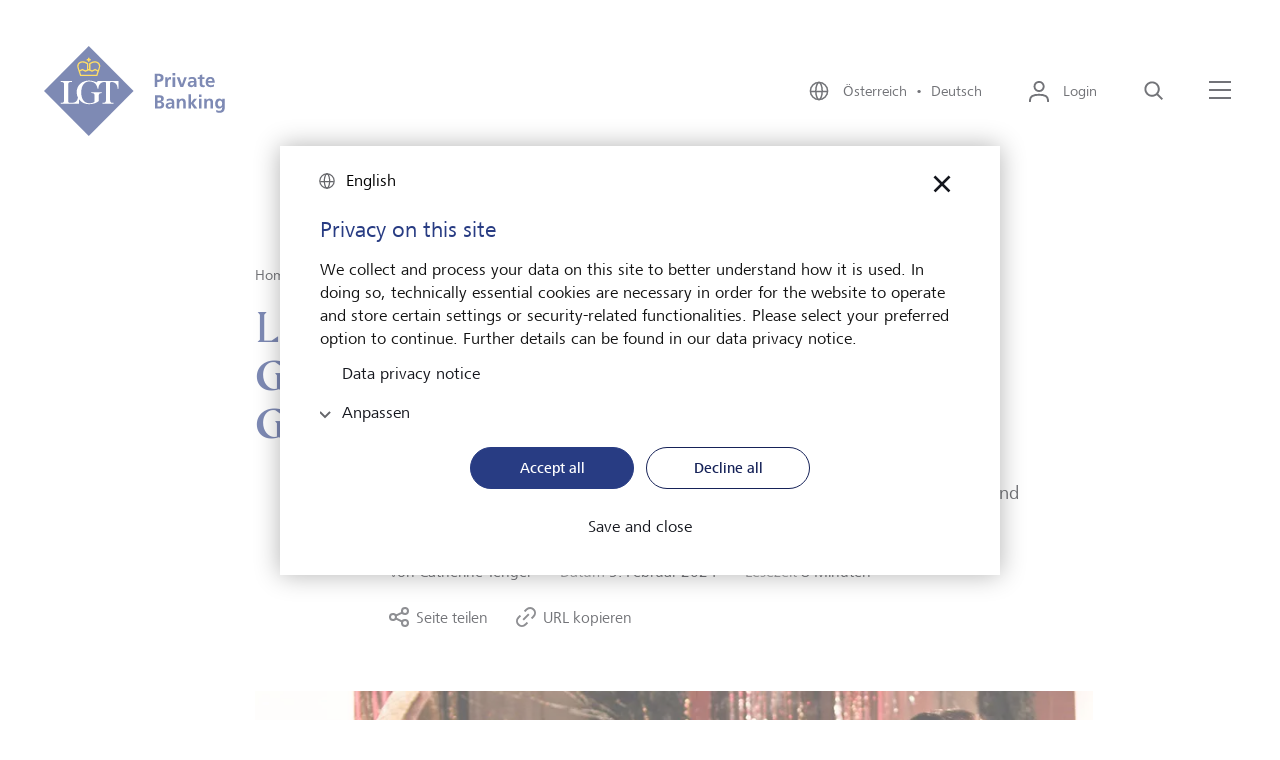

--- FILE ---
content_type: text/html;charset=UTF-8
request_url: https://www.lgt.com/at-de/markteinschaetzungen/insights/lifestyle/geschaeftsessen-die-kunst-des-gastgebens-und-des-gastseins--198968
body_size: 14565
content:

<!DOCTYPE html>
<html class="no-js" lang="de-AT" dir="ltr"     >
<head >
<meta charset="UTF-8">
<title >Geschäftsessen: Die Kunst des Gastgebens - und des Gastseins | LGT</title>
<meta name="description" content="Vom Einladen bis zum Verabschieden: So meistern Sie Geschäftsessen mit Stil und Erfolg." />
<meta name="viewport"
content="width=device-width, initial-scale=1, shrink-to-fit=no, interactive-widget=resizes-content">
<meta property="og:title" content="Geschäftsessen: Die Kunst des Gastgebens - und des Gastseins "/>
<meta property="og:type" content="website"/>
<meta property="og:locale" content="de_AT"/>
<meta property="og:site_name" content="LGT Private Banking"/>
<meta property="og:url" content="https://www.lgt.com/at-de/markteinschaetzungen/insights/lifestyle/geschaeftsessen-die-kunst-des-gastgebens-und-des-gastseins--198968"/>
<meta property="og:description" content="Vom Einladen bis zum Verabschieden: So meistern Sie Geschäftsessen mit Stil und Erfolg."/>
<meta property="og:image" content="https://www.lgt.com/resource/image/198020/landscape_ratio16x9/1088/612/6cfa284f03061125412e960874a2fe6c/9E371DA112C0A85FF1BF5F399FF7E77D/23-381-image-1.webp"/>
<meta property="og:image:type" content="image/jpeg"/>
<meta property="og:image:width" content="1088"/>
<meta property="og:image:height" content="612"/>
<meta name=" twitter:card" content="summary_large_image">
<meta name=" twitter:site" content="@followlgt">
<meta name=" twitter:title" content="Geschäftsessen: Die Kunst des Gastgebens - und des Gastseins ">
<meta name=" twitter:description" content="Vom Einladen bis zum Verabschieden: So meistern Sie Geschäftsessen mit Stil und Erfolg.">
<meta name=" twitter:image" content="https://www.lgt.com/resource/image/198020/landscape_ratio16x9/1088/612/6cfa284f03061125412e960874a2fe6c/9E371DA112C0A85FF1BF5F399FF7E77D/23-381-image-1.webp">
<meta name=" twitter:image:alt" content="Szene aus Baz Luhrmans &quot;The Great Gatsby&quot;: Gatsby führt seine Gäste durch sein Zuhause während einer seiner Feiern">
<meta name="robots" content="index, follow" />
<link rel="canonical" href="https://www.lgt.com/at-de/markteinschaetzungen/insights/lifestyle/geschaeftsessen-die-kunst-des-gastgebens-und-des-gastseins--198968"/>
<link rel="alternate" hreflang="de-at" href="https://www.lgt.com/at-de/markteinschaetzungen/insights/lifestyle/geschaeftsessen-die-kunst-des-gastgebens-und-des-gastseins--198968"/>
<link rel="alternate" hreflang="en-ch" href="https://www.lgt.com/ch-en/market-assessments/insights/lifestyle/business-meals-the-art-of-hosting-and-being-a-guest-198982"/>
<link rel="alternate" hreflang="de-de" href="https://www.lgt.com/de-de/markteinschaetzungen/insights/lifestyle/geschaeftsessen-die-kunst-des-gastgebens-und-des-gastseins--198966"/>
<link rel="alternate" hreflang="en" href="https://www.lgt.com/global-en/market-assessments/insights/lifestyle/business-meals-the-art-of-hosting-and-being-a-guest-198048"/>
<link rel="alternate" hreflang="x-default" href="https://www.lgt.com/global-en/market-assessments/insights/lifestyle/business-meals-the-art-of-hosting-and-being-a-guest-198048"/>
<link rel="alternate" hreflang="zh-hant-hk" href="https://www.lgt.com/hk-tc/insights/insights/lifestyle/business-meals-the-art-of-hosting-and-being-a-guest-200372"/>
<link rel="alternate" hreflang="it-ch" href="https://www.lgt.com/ch-it/market-assessments/insights/lifestyle/business-meals-the-art-of-hosting-and-being-a-guest-200226"/>
<link rel="alternate" hreflang="en-at" href="https://www.lgt.com/at-en/market-assessments/insights/lifestyle/business-meals-the-art-of-hosting-and-being-a-guest-198980"/>
<link rel="alternate" hreflang="en-sg" href="https://www.lgt.com/sg-en/market-assessments/insights/lifestyle/business-meals-the-art-of-hosting-and-being-a-guest-198978"/>
<link rel="alternate" hreflang="en-de" href="https://www.lgt.com/de-en/market-assessments/insights/lifestyle/business-meals-the-art-of-hosting-and-being-a-guest-198970"/>
<link rel="alternate" hreflang="fr-li" href="https://www.lgt.com/li-fr/vue-du-marche-et-insights/insights/mode-de-vie/business-meals-the-art-of-hosting-and-being-a-guest-200282"/>
<link rel="alternate" hreflang="de-li" href="https://www.lgt.com/li-de/markteinschaetzungen/insights/lifestyle/geschaeftsessen-die-kunst-des-gastgebens-und-des-gastseins--198964"/>
<link rel="alternate" hreflang="en-jp" href="https://www.lgt.com/jp-en/market-assessments/insights/lifestyle/business-meals-the-art-of-hosting-and-being-a-guest-198976"/>
<link rel="alternate" hreflang="zh-hans-sg" href="https://www.lgt.com/sg-sc/insights/insights/lifestyle/business-meals-the-art-of-hosting-and-being-a-guest-200302"/>
<link rel="alternate" hreflang="fr-ch" href="https://www.lgt.com/ch-fr/vue-du-marche-et-insights/insights/lifestyle/business-meals-the-art-of-hosting-and-being-a-guest-200258"/>
<link rel="alternate" hreflang="zh-hant-sg" href="https://www.lgt.com/sg-tc/insights/insights/lifestyle/business-meals-the-art-of-hosting-and-being-a-guest-200308"/>
<link rel="alternate" hreflang="en-hk" href="https://www.lgt.com/hk-en/market-assessments/insights/lifestyle/business-meals-the-art-of-hosting-and-being-a-guest-198972"/>
<link rel="alternate" hreflang="en-li" href="https://www.lgt.com/li-en/market-assessments/insights/lifestyle/business-meals-the-art-of-hosting-and-being-a-guest-198974"/>
<link rel="alternate" hreflang="de-ch" href="https://www.lgt.com/ch-de/markteinschaetzungen/insights/lifestyle/geschaeftsessen-die-kunst-des-gastgebens-und-des-gastseins--198962"/>
<link rel="alternate" hreflang="de" href="https://www.lgt.com/global-de/markteinschaetzungen/insights/lifestyle/geschaeftsessen-die-kunst-des-gastgebens-und-des-gastseins--198044"/>
<link rel="alternate" hreflang="ja-jp" href="https://www.lgt.com/jp-jp/market-assessments/insights/lifestyle/business-meals-the-art-of-hosting-and-being-a-guest-200338"/>
<link rel="alternate" hreflang="it-li" href="https://www.lgt.com/li-it/market-assessments/insights/lifestyle/business-meals-the-art-of-hosting-and-being-a-guest-200280"/>
<link rel="alternate" hreflang="zh-hans-hk" href="https://www.lgt.com/hk-sc/insights/insights/lifestyle/business-meals-the-art-of-hosting-and-being-a-guest-200370"/>
<link rel="preconnect" href="https://lgt.containers.piwik.pro">
<link rel="preconnect" href="https://lgt.piwik.pro">
<link rel="preconnect" href="https://snap.licdn.com">
<link rel="preconnect" href="https://connect.facebook.net">
<link rel="apple-touch-icon" sizes="180x180" href="/resource/crblob/5106/125593681436adb70518133989d1d857/apple-touch-icon-png-data.png">
<link rel="icon" type="image/png" sizes="32x32" href="/resource/crblob/5110/07172f9695c3d58c7d21db6afe257077/favicon-32x32-png-data.png">
<link rel="icon" type="image/png" sizes="16x16" href="/resource/crblob/5108/e816d9a7513a4ba4b44adf17d6e729ef/favicon-16x16-png-data.png">
<link rel="icon" type="image/png" sizes="192x192" href="/resource/crblob/5102/c6e562cd6c0afb86457c03d175906df0/android-chrome-192x192-png-data.png">
<link rel="icon" type="image/png" sizes="512x512" href="/resource/crblob/5104/99dc5180b3c5e4fb3a75c62dc52a70f9/android-chrome-512x512-png-data.png">
<link rel="mask-icon" href="/resource/crblob/5116/60f087dc8b2241cd5b30f3b142b70765/safari-pinned-tab-svg-data.svg" color="#2b5797">
<link rel="shortcut icon" href="/resource/crblob/5112/044be30ec53338cb5d114a4e33367820/favicon-ico-data.ico" />
<meta name="msapplication-TileColor" content="#2b5797">
<meta name="msapplication-TileImage" content="/resource/crblob/5114/ed7cb255639b449cfeb1dfaecd7340c2/mstile-150x150-png-data.png">
<meta name="theme-color" content="#2b5797">
<script type="application/ld+json"> [ { "@context": "https://schema.org", "@type": "BreadcrumbList", "itemListElement": [ { "@type": "ListItem", "position": 1, "item": { "@id": "https://www.lgt.com/at-de", "name": "Home" } }, { "@type": "ListItem", "position": 2, "item": { "@id": "https://www.lgt.com/at-de/markteinschaetzungen", "name": "Market View &amp; Insights" } }, { "@type": "ListItem", "position": 3, "item": { "@id": "https://www.lgt.com/at-de/markteinschaetzungen/insights", "name": "Insights" } }, { "@type": "ListItem", "position": 4, "item": { "@id": "https://www.lgt.com/at-de/markteinschaetzungen/insights/lifestyle", "name": "Lifestyle" } }, { "@type": "ListItem", "position": 5, "item": { "@id": "https://www.lgt.com/at-de/markteinschaetzungen/insights/lifestyle/geschaeftsessen-die-kunst-des-gastgebens-und-des-gastseins--198968", "name": "Geschäftsessen: Die Kunst des Gastgebens - und des Gastseins " } } ] } ]</script>
<link rel="preload" href="/resource/crblob/4102/f8633a10f0719d3f29d455986e3bdfff/frutigernextcomregular-woff-data.woff" as="font"
type="font/woff" crossorigin>
<link rel="preload" href="/resource/crblob/4100/4d3e128dc3144f75f0689d35ec6a3b56/frutigernextcommedium-woff-data.woff" as="font"
type="font/woff" crossorigin>
<link rel="preload" href="/resource/crblob/4096/3d5bb3522217ba5015f96afe5c46e056/cambon-demi-woff-data.woff" as="font" type="font/woff"
crossorigin>
<link rel="preload" href="/resource/crblob/4098/c59e6fdabb6a24a30068184bd2924090/cambon-regular-woff-data.woff" as="font"
type="font/woff" crossorigin>
<link rel="stylesheet" href="/resource/themes/lgt/css/lgt-222-12.css" ><link rel="stylesheet" href="/resource/themes/lgt/css/index.min-220-56.css" ></head><body data-js-lgt-parallax>
<script type="text/javascript" nonce="piwik">(function(window, document, dataLayerName, id) { window[dataLayerName]=window[dataLayerName]||[],window[dataLayerName].push({start:(new Date).getTime(),event:"stg.start"});var scripts=document.getElementsByTagName('script')[0],tags=document.createElement('script'); function stgCreateCookie(a,b,c){var d="";if(c){var e=new Date;e.setTime(e.getTime()+24*c*60*60*1e3),d="; expires="+e.toUTCString()}document.cookie=a+"="+b+d+"; path=/"} var isStgDebug=(window.location.href.match("stg_debug")||document.cookie.match("stg_debug"))&&!window.location.href.match("stg_disable_debug");stgCreateCookie("stg_debug",isStgDebug?1:"",isStgDebug?14:-1); var qP=[];dataLayerName!=="dataLayer"&&qP.push("data_layer_name="+dataLayerName),isStgDebug&&qP.push("stg_debug");var qPString=qP.length>0?("?"+qP.join("&")):""; tags.async=!0,tags.src="https://lgt.containers.piwik.pro/"+id+".js"+qPString,scripts.parentNode.insertBefore(tags,scripts); !function(a,n,i){a[n]=a[n]||{};for(var c=0;c<i.length;c++)!function(i){a[n][i]=a[n][i]||{},a[n][i].api=a[n][i].api||function(){var a=[].slice.call(arguments,0);"string"==typeof a[0]&&window[dataLayerName].push({event:n+"."+i+":"+a[0],parameters:[].slice.call(arguments,1)})}}(i[c])}(window,"ppms",["tm","cm"]); })(window, document, 'dataLayer', '27136e43-c45d-47f7-95db-e9cd18ede8fc');</script>
<div data-js-translations="{
&quot;cookieBannerCollapse&quot;: &quot;Anpassen&quot;
}"></div>
<!-- Page: Navigation = 77164, Content = 198968} -->
<header class="lgt-header" data-js-header>
<div class="lgt-container lgt-container--overflow lgt-header__container">
<div class="lgt-header__logo-wrapper">
<a class="lgt-header__logo-link" href="/at-de" title='Link zur Startseite'>
<span class="lgt-logo lgt-header__logo-small">
<img class="lgt-logo__img" src="/resource/crblob/22142/4c7f7eb394a8e818307a0bf25eb4f763/logo-svg-data.svg" loading="lazy" alt="LGT Private Banking" >
</span>
<span class="lgt-logo lgt-header__logo-sticky">
<img class="lgt-logo__img" src="/resource/crblob/22142/4c7f7eb394a8e818307a0bf25eb4f763/logo-svg-data.svg" loading="lazy" alt="LGT Private Banking" >
</span>
<span class="lgt-logo lgt-logo--large lgt-header__logo-large">
<img class="lgt-logo__img" src="/resource/crblob/22138/967f29cc8ee0103846677559c7334cd4/logo-private-banking-svg-data.svg" loading="lazy" alt="LGT Private Banking" >
</span>
</a>
</div>
<div class="lgt-header__navbar">
<button class="lgt-btn lgt-btn--link lgt-header__navbar-item lgt-header__navbar-item--language" data-js-flyout aria-controls="locale-switch" aria-expanded="false">
<svg class="lgt-icon lgt-btn__icon"
role="img"
focusable="false"
aria-hidden="true"
width="24"
height="24"
>
<use href="/resource/crblob/4082/b05771edb79fa8c3f1bd497c814e8023/icon-sprite-svg-data.svg#icon-globe"/>
</svg>
<span class="lgt-btn__label">
Österreich&nbsp;&nbsp;&bull;&nbsp;&nbsp;Deutsch
</span>
</button>
<div class="lgt-flyout lgt-flyout--locale-switch" id="locale-switch" aria-hidden="true">
<div class="lgt-flyout__content">
<button
class="lgt-btn lgt-btn--link lgt-flyout__close"
type="button"
data-js-flyout-closer="" aria-controls="locale-switch">
<svg class="lgt-icon lgt-btn__icon"
role="img"
focusable="false"
aria-hidden="true"
width="40"
height="40"
>
<use href="/resource/crblob/4082/b05771edb79fa8c3f1bd497c814e8023/icon-sprite-svg-data.svg#icon-modal-close"/>
</svg>
<span class="lgt-btn__label" data-type="sr-only">schließen</span>
</button>
<span class="lgt-logo">
<img class="lgt-logo__img" src="/resource/crblob/22142/4c7f7eb394a8e818307a0bf25eb4f763/logo-svg-data.svg" loading="lazy" alt="LGT Private Banking" >
</span>
<div class="lgt-locale-switch" data-js-locale-switch='{"url": "/service/localeSwitch/77226/198968/data.json", "languageCode": "de", "locationCode": "AT"}'>
<h2 class="lgt-locale-switch__title">
<strong class="lgt-locale-switch__title-block">Ändern Sie hier Ihre Sprache und den LGT Standort.</strong>
</h2>
<div class="lgt-dropdown lgt-locale-switch__dropdown">
<label class="lgt-dropdown__label" for="language-select">Sprache</label>
<select class="lgt-form-control" id="language-select" data-placeholder="Sprache wählen" data-js-lgt-dropdown>
<optgroup id="language-select-matches" label="Sprachen zum gewählten Standort">
</optgroup>
<optgroup id="language-select-unmatches" label="Weitere Sprachen">
</optgroup>
</select>
</div>
<div class="lgt-dropdown lgt-locale-switch__dropdown">
<label class="lgt-dropdown__label" for="location-select">LGT Standort</label>
<select class="lgt-form-control" id="location-select" data-placeholder="Standort wählen" data-js-lgt-dropdown='{"sort": true}'>
<optgroup id="location-select-matches" label="Standorte zur gewählten Sprache">
</optgroup>
<optgroup id="location-select-unmatches" label="weitere Standorte">
</optgroup>
</select>
</div>
<div class="lgt-locale-switch__cta">
<button
class="lgt-btn lgt-btn--primary lgt-btn--apply"
data-js-locale-switch-submit="">
<svg class="lgt-icon lgt-btn__icon"
role="img"
focusable="false"
aria-hidden="true"
width="24"
height="24"
>
<use href="/resource/crblob/4082/b05771edb79fa8c3f1bd497c814e8023/icon-sprite-svg-data.svg#icon-check"/>
</svg>
<span class="lgt-btn__label">Auswählen</span>
</button>
</div>
</div>
</div>
</div>
<div class="lgt-flyout__overlay"></div>
<button
class="lgt-btn lgt-btn--link lgt-header__navbar-item lgt-header__navbar-item--login"
data-js-flyout="" aria-controls="login-layer" aria-expanded="false">
<svg class="lgt-icon lgt-btn__icon"
role="img"
focusable="false"
aria-hidden="true"
width="24"
height="24"
>
<use href="/resource/crblob/4082/b05771edb79fa8c3f1bd497c814e8023/icon-sprite-svg-data.svg#icon-login"/>
</svg>
<span class="lgt-btn__label">Login</span>
</button>
<div class="lgt-flyout lgt-flyout--login-layer" id="login-layer" aria-hidden="true">
<div class="lgt-flyout__content">
<button
class="lgt-btn lgt-btn--link lgt-flyout__close"
type="button"
data-js-flyout-closer="" aria-controls="login-layer">
<svg class="lgt-icon lgt-btn__icon"
role="img"
focusable="false"
aria-hidden="true"
width="40"
height="40"
>
<use href="/resource/crblob/4082/b05771edb79fa8c3f1bd497c814e8023/icon-sprite-svg-data.svg#icon-modal-close"/>
</svg>
<span class="lgt-btn__label" data-type="sr-only">schließen</span>
</button>
<span class="lgt-logo">
<img class="lgt-logo__img" src="/resource/crblob/22142/4c7f7eb394a8e818307a0bf25eb4f763/logo-svg-data.svg" loading="lazy" alt="LGT Private Banking" >
</span>
<div class="lgt-login-layer">
<div class="lgt-login-layer__item">
<span class="lgt-login-layer__label">Die digitale Plattform für Privatkunden</span>
<a href="https://smartbanking.lgt.com/check-login/"
class="lgt-link lgt-login-layer__link"
>
<span class="lgt-link__label">Login LGT SmartBanking</span>
<svg class="lgt-icon lgt-link__icon"
role="img"
focusable="false"
aria-hidden="true"
width="24"
height="24"
>
<use href="/resource/crblob/4082/b05771edb79fa8c3f1bd497c814e8023/icon-sprite-svg-data.svg#icon-extern"/>
</svg>
</a>
</div>
<div class="lgt-login-layer__item">
<span class="lgt-login-layer__label">Die digitale Plattform für unabhängige Finanzintermediäre</span>
<a href="https://smartbanking-pro.lgt.com/check-login/"
class="lgt-link lgt-login-layer__link"
>
<span class="lgt-link__label">Login LGT SmartBanking Pro</span>
<svg class="lgt-icon lgt-link__icon"
role="img"
focusable="false"
aria-hidden="true"
width="24"
height="24"
>
<use href="/resource/crblob/4082/b05771edb79fa8c3f1bd497c814e8023/icon-sprite-svg-data.svg#icon-extern"/>
</svg>
</a>
</div>
<div class="lgt-login-layer__item">
<span class="lgt-login-layer__label">Antworten auf häufig gestellte Fragen (FAQ)</span>
<a href="https://www.lgt.com/sb-de"
class="lgt-link lgt-login-layer__link"
>
<span class="lgt-link__label">LGT SmartBanking Hilfe</span>
<svg class="lgt-icon lgt-link__icon"
role="img"
focusable="false"
aria-hidden="true"
width="24"
height="24"
>
<use href="/resource/crblob/4082/b05771edb79fa8c3f1bd497c814e8023/icon-sprite-svg-data.svg#icon-extern"/>
</svg>
</a>
</div>
<div class="lgt-login-layer__item">
<span class="lgt-login-layer__label">Antworten auf häufig gestellte Fragen (FAQ)</span>
<a href="https://www.lgt.com/sbpro-en"
class="lgt-link lgt-login-layer__link"
>
<span class="lgt-link__label">LGT SmartBanking Pro Hilfe</span>
<svg class="lgt-icon lgt-link__icon"
role="img"
focusable="false"
aria-hidden="true"
width="24"
height="24"
>
<use href="/resource/crblob/4082/b05771edb79fa8c3f1bd497c814e8023/icon-sprite-svg-data.svg#icon-extern"/>
</svg>
</a>
</div>
</div>
</div>
</div>
<div class="lgt-flyout__overlay"></div>
<button
class="lgt-btn lgt-btn--link lgt-header__navbar-item"
data-js-header-search="" aria-controls="search-layer" aria-expanded="false">
<svg class="lgt-icon lgt-btn__icon"
role="img"
focusable="false"
aria-hidden="true"
width="24"
height="24"
>
<use href="/resource/crblob/4082/b05771edb79fa8c3f1bd497c814e8023/icon-sprite-svg-data.svg#icon-search"/>
</svg>
<span class="lgt-btn__label" data-type="sr-only">Suche</span>
</button>
<div class="lgt-flyout lgt-flyout--vertical" id="search-layer" aria-hidden="true">
<div class="lgt-flyout__inner">
<div class="lgt-flyout__content">
<button
class="lgt-btn lgt-btn--link lgt-flyout__close"
type="button"
data-js-flyout-closer="" aria-controls="search-layer">
<svg class="lgt-icon lgt-btn__icon"
role="img"
focusable="false"
aria-hidden="true"
width="40"
height="40"
>
<use href="/resource/crblob/4082/b05771edb79fa8c3f1bd497c814e8023/icon-sprite-svg-data.svg#icon-modal-close"/>
</svg>
<span class="lgt-btn__label" data-type="sr-only">schließen</span>
</button>
<div class="lgt-search-layer">
<div class="lgt-row">
<div class="lgt-search-layer__col">
<form action="/service/search/at-de/114714" method="get">
<div class="lgt-form-group lgt-search-layer__form-group">
<input class="lgt-form-control lgt-search-layer__input" type="search" name="query"
placeholder="Wonach suchen Sie?"
id="header-search-q"
data-js-search-layer-input="" data-js-search-layer-autosuggest="/service/searchsuggest/at-de/114714?rootNavigationId=77226" data-js-suggest-length="5"
/>
<label class="lgt-form-label lgt-rte lgt-search-layer__label" for="header-search-q" data-type="sr-only">Wonach suchen Sie?</label>
<button
class="lgt-btn lgt-search-layer__btn-search"
type="submit"
>
<svg class="lgt-icon lgt-btn__icon"
role="img"
focusable="false"
aria-hidden="true"
width="24"
height="24"
>
<use href="/resource/crblob/4082/b05771edb79fa8c3f1bd497c814e8023/icon-sprite-svg-data.svg#icon-enter"/>
</svg>
<span class="lgt-btn__label" data-type="sr-only">Jetzt suchen</span>
</button>
<button
class="lgt-btn lgt-search-layer__btn-delete"
type="button"
data-js-search-layer-delete="" aria-hidden="true">
<svg class="lgt-icon lgt-btn__icon"
role="img"
focusable="false"
aria-hidden="true"
width="24"
height="24"
>
<use href="/resource/crblob/4082/b05771edb79fa8c3f1bd497c814e8023/icon-sprite-svg-data.svg#icon-close"/>
</svg>
<span class="lgt-btn__label" data-type="sr-only">Löschen</span>
</button>
<svg class="lgt-icon lgt-search-layer__lens lgt-icon"
role="img"
focusable="false"
aria-hidden="true"
width="24"
height="24"
>
<use href="/resource/crblob/4082/b05771edb79fa8c3f1bd497c814e8023/icon-sprite-svg-data.svg#icon-search"/>
</svg>
</div>
</form>
</div>
</div>
</div>
</div>
</div>
</div>
<button class="lgt-btn lgt-btn--link lgt-header__navbar-item lgt-header__navbar-menu-icon" data-js-flyout aria-controls="main-navigation" aria-expanded="false" >
<svg class="lgt-icon lgt-btn__icon" xmlns="http://www.w3.org/2000/svg" width="25px" height="24px" viewBox="0 0 25 24">
<rect class="lgt-icon-menu-left" width="22" height="2" y="2" x="1" fill="currentColor"></rect>
<rect width="22" height="2" x="1" y="10" fill="currentColor"></rect>
<rect class="lgt-icon-menu-right" width="22" height="2" x="1" y="18" fill="currentColor"></rect>
</svg>
<span class="lgt-btn__label" data-type="sr-only">Menü</span>
</button>
<div class="lgt-flyout" id="main-navigation" aria-hidden="true">
<div class="lgt-flyout__content">
<button
class="lgt-btn lgt-btn--link lgt-flyout__close"
type="button"
data-js-flyout-closer="" aria-controls="main-navigation">
<svg class="lgt-icon lgt-btn__icon"
role="img"
focusable="false"
aria-hidden="true"
width="40"
height="40"
>
<use href="/resource/crblob/4082/b05771edb79fa8c3f1bd497c814e8023/icon-sprite-svg-data.svg#icon-modal-close"/>
</svg>
<span class="lgt-btn__label" data-type="sr-only">schließen</span>
</button>
<span class="lgt-logo">
<img class="lgt-logo__img" src="/resource/crblob/22142/4c7f7eb394a8e818307a0bf25eb4f763/logo-svg-data.svg" loading="lazy" alt="LGT Private Banking" >
</span>
<div class="lgt-navigation" data-js-navigation>
<div class="lgt-navigation__left-column">
<ul class="lgt-navigation__list">
<li class="lgt-navigation__list-item">
<a href="/at-de"
class="lgt-link lgt-navigation__nav-toggle"
>
<span class="lgt-link__label">Home</span>
</a>
</li>
<li class="lgt-navigation__list-item">
<button
class="lgt-btn lgt-navigation__nav-toggle"
data-js-navigation-animate="" data-js-navigation-toggle="" aria-controls="navigation-1" aria-expanded="false">
<span class="lgt-btn__label">Über LGT</span>
<svg class="lgt-icon lgt-btn__icon"
role="img"
focusable="false"
aria-hidden="true"
width="24"
height="24"
>
<use href="/resource/crblob/4082/b05771edb79fa8c3f1bd497c814e8023/icon-sprite-svg-data.svg#icon-chevron-right"/>
</svg>
</button>
<div class="lgt-navigation__right-column" data-js-navigation-target id="navigation-1">
<button
class="lgt-btn lgt-navigation__back-btn"
data-js-navigation-back="">
<svg class="lgt-icon lgt-btn__icon"
role="img"
focusable="false"
aria-hidden="true"
width="24"
height="24"
>
<use href="/resource/crblob/4082/b05771edb79fa8c3f1bd497c814e8023/icon-sprite-svg-data.svg#icon-arrow-left"/>
</svg>
<span class="lgt-btn__label" data-type="sr-only">back</span>
</button>
<strong class="lgt-navigation__title">Über LGT</strong>
<ul>
<li class="lgt-navigation__list-item">
<a href="/at-de/ueber-lgt"
class="lgt-link lgt-navigation__nav-link"
>
<span class="lgt-link__label">Überblick</span>
</a>
</li>
<li class="lgt-navigation__list-item">
<a href="/at-de/ueber-lgt/lgt-in-oesterreich"
class="lgt-link lgt-navigation__nav-link"
>
<span class="lgt-link__label">LGT in Österreich</span>
</a>
</li>
<li class="lgt-navigation__list-item">
<a href="/at-de/ueber-lgt/unser-eigentuemer"
class="lgt-link lgt-navigation__nav-link"
>
<span class="lgt-link__label">Unser Eigentümer</span>
</a>
</li>
<li class="lgt-navigation__list-item">
<a href="/at-de/ueber-lgt/unser-unternehmen"
class="lgt-link lgt-navigation__nav-link"
>
<span class="lgt-link__label">Unser Unternehmen</span>
</a>
</li>
<li class="lgt-navigation__list-item">
<a href="/at-de/ueber-lgt/nachhaltigkeit"
class="lgt-link lgt-navigation__nav-link"
>
<span class="lgt-link__label">Nachhaltigkeit</span>
</a>
</li>
<li class="lgt-navigation__list-item">
<a href="/at-de/ueber-lgt/unser-engagement"
class="lgt-link lgt-navigation__nav-link"
>
<span class="lgt-link__label">Unser Engagement</span>
</a>
</li>
<li class="lgt-navigation__list-item">
<a href="/at-de/ueber-lgt/medien"
class="lgt-link lgt-navigation__nav-link"
>
<span class="lgt-link__label">Medien</span>
</a>
</li>
<li class="lgt-navigation__list-item">
<a href="/at-de/ueber-lgt/lgt-news"
class="lgt-link lgt-navigation__nav-link"
>
<span class="lgt-link__label">LGT News</span>
</a>
</li>
<li class="lgt-navigation__list-item">
<a href="/at-de/ueber-lgt/lgt-weltweit"
class="lgt-link lgt-navigation__nav-link"
>
<span class="lgt-link__label">LGT weltweit</span>
</a>
</li>
</ul>
</div>
</li>
<li class="lgt-navigation__list-item">
<button
class="lgt-btn lgt-navigation__nav-toggle"
data-js-navigation-animate="" data-js-navigation-toggle="" aria-controls="navigation-2" aria-expanded="false">
<span class="lgt-btn__label">Private Banking</span>
<svg class="lgt-icon lgt-btn__icon"
role="img"
focusable="false"
aria-hidden="true"
width="24"
height="24"
>
<use href="/resource/crblob/4082/b05771edb79fa8c3f1bd497c814e8023/icon-sprite-svg-data.svg#icon-chevron-right"/>
</svg>
</button>
<div class="lgt-navigation__right-column" data-js-navigation-target id="navigation-2">
<button
class="lgt-btn lgt-navigation__back-btn"
data-js-navigation-back="">
<svg class="lgt-icon lgt-btn__icon"
role="img"
focusable="false"
aria-hidden="true"
width="24"
height="24"
>
<use href="/resource/crblob/4082/b05771edb79fa8c3f1bd497c814e8023/icon-sprite-svg-data.svg#icon-arrow-left"/>
</svg>
<span class="lgt-btn__label" data-type="sr-only">back</span>
</button>
<strong class="lgt-navigation__title">Private Banking</strong>
<ul>
<li class="lgt-navigation__list-item">
<a href="/at-de/private-banking"
class="lgt-link lgt-navigation__nav-link"
>
<span class="lgt-link__label">Überblick</span>
</a>
</li>
<li class="lgt-navigation__list-item">
<a href="/at-de/private-banking/anlageloesungen"
class="lgt-link lgt-navigation__nav-link"
>
<span class="lgt-link__label">Anlagelösungen</span>
</a>
</li>
<li class="lgt-navigation__list-item">
<a href="/at-de/private-banking/uhnwi-services"
class="lgt-link lgt-navigation__nav-link"
>
<span class="lgt-link__label">UHNWI-Services</span>
</a>
</li>
</ul>
</div>
</li>
<li class="lgt-navigation__list-item">
<button
class="lgt-btn lgt-navigation__nav-toggle"
data-js-navigation-animate="" data-js-navigation-toggle="" aria-controls="navigation-3" aria-expanded="false">
<span class="lgt-btn__label">Karriere</span>
<svg class="lgt-icon lgt-btn__icon"
role="img"
focusable="false"
aria-hidden="true"
width="24"
height="24"
>
<use href="/resource/crblob/4082/b05771edb79fa8c3f1bd497c814e8023/icon-sprite-svg-data.svg#icon-chevron-right"/>
</svg>
</button>
<div class="lgt-navigation__right-column" data-js-navigation-target id="navigation-3">
<button
class="lgt-btn lgt-navigation__back-btn"
data-js-navigation-back="">
<svg class="lgt-icon lgt-btn__icon"
role="img"
focusable="false"
aria-hidden="true"
width="24"
height="24"
>
<use href="/resource/crblob/4082/b05771edb79fa8c3f1bd497c814e8023/icon-sprite-svg-data.svg#icon-arrow-left"/>
</svg>
<span class="lgt-btn__label" data-type="sr-only">back</span>
</button>
<strong class="lgt-navigation__title">Karriere</strong>
<ul>
<li class="lgt-navigation__list-item">
<a href="/at-de/karriere"
class="lgt-link lgt-navigation__nav-link"
>
<span class="lgt-link__label">Überblick</span>
</a>
</li>
<li class="lgt-navigation__list-item">
<a href="/at-de/karriere/lgt-arbeitgeber"
class="lgt-link lgt-navigation__nav-link"
>
<span class="lgt-link__label">LGT als Arbeitgeber</span>
</a>
</li>
<li class="lgt-navigation__list-item">
<a href="/at-de/karriere/karrieremoeglichkeiten"
class="lgt-link lgt-navigation__nav-link"
>
<span class="lgt-link__label">Karrieremöglichkeiten</span>
</a>
</li>
<li class="lgt-navigation__list-item">
<a href="/at-de/karriere/jobs"
class="lgt-link lgt-navigation__nav-link"
>
<span class="lgt-link__label">Jobs</span>
</a>
</li>
</ul>
</div>
</li>
<li class="lgt-navigation__list-item">
<button
class="lgt-btn lgt-navigation__nav-toggle"
data-js-navigation-animate="" data-js-navigation-toggle="" aria-controls="navigation-4" aria-expanded="false">
<span class="lgt-btn__label">Market View &amp; Insights</span>
<svg class="lgt-icon lgt-btn__icon"
role="img"
focusable="false"
aria-hidden="true"
width="24"
height="24"
>
<use href="/resource/crblob/4082/b05771edb79fa8c3f1bd497c814e8023/icon-sprite-svg-data.svg#icon-chevron-right"/>
</svg>
</button>
<div class="lgt-navigation__right-column" data-js-navigation-target id="navigation-4">
<button
class="lgt-btn lgt-navigation__back-btn"
data-js-navigation-back="">
<svg class="lgt-icon lgt-btn__icon"
role="img"
focusable="false"
aria-hidden="true"
width="24"
height="24"
>
<use href="/resource/crblob/4082/b05771edb79fa8c3f1bd497c814e8023/icon-sprite-svg-data.svg#icon-arrow-left"/>
</svg>
<span class="lgt-btn__label" data-type="sr-only">back</span>
</button>
<strong class="lgt-navigation__title">Market View &amp; Insights</strong>
<ul>
<li class="lgt-navigation__list-item">
<a href="/at-de/markteinschaetzungen"
class="lgt-link lgt-navigation__nav-link"
>
<span class="lgt-link__label">Überblick</span>
</a>
</li>
<li class="lgt-navigation__list-item">
<a href="/at-de/markteinschaetzungen/market-view"
class="lgt-link lgt-navigation__nav-link"
>
<span class="lgt-link__label">Market View</span>
</a>
</li>
<li class="lgt-navigation__list-item">
<a href="/at-de/markteinschaetzungen/insights"
class="lgt-link lgt-navigation__nav-link"
>
<span class="lgt-link__label">Insights</span>
</a>
</li>
</ul>
</div>
</li>
</ul>
<ul class="lgt-navigation__service-list">
<li class="lgt-navigation__service-list-item">
<a href="/at-de/lgt-smartbanking"
class="lgt-link"
>
<span class="lgt-link__label">LGT SmartBanking</span>
</a>
</li>
<li class="lgt-navigation__service-list-item">
<a href="/at-de/publikationen"
class="lgt-link"
>
<span class="lgt-link__label">Publikationen</span>
</a>
</li>
<li class="lgt-navigation__service-list-item">
<a href="/at-de/karriere/jobs"
class="lgt-link"
>
<span class="lgt-link__label">Jobs</span>
</a>
</li>
<li class="lgt-navigation__service-list-item">
<a href="/at-de/ueber-lgt/medien"
class="lgt-link"
>
<span class="lgt-link__label">Medien</span>
</a>
</li>
<li class="lgt-navigation__service-list-item">
<a href="/at-de/kontaktmoeglichkeiten"
class="lgt-link"
>
<span class="lgt-link__label">Kontakt</span>
</a>
</li>
<li class="lgt-navigation__service-list-item">
<a href="/at-de/ueber-lgt/lgt-weltweit"
class="lgt-link"
>
<span class="lgt-link__label">LGT weltweit</span>
</a>
</li>
<li class="lgt-navigation__service-list-item">
<a href="/at-de/unabhaengige-vermoegensverwalter"
class="lgt-link"
>
<span class="lgt-link__label">Unabhängige Vermögensverwalter</span>
</a>
</li>
</ul>
<button class="lgt-btn lgt-btn--link lgt-navigation__language-switch" data-js-flyout aria-controls="locale-switch" aria-expanded="false">
<svg class="lgt-icon lgt-btn__icon"
role="img"
focusable="false"
aria-hidden="true"
width="24"
height="24"
>
<use href="/resource/crblob/4082/b05771edb79fa8c3f1bd497c814e8023/icon-sprite-svg-data.svg#icon-globe"/>
</svg>
<span class="lgt-btn__label">
Österreich&nbsp;&nbsp;&bull;&nbsp;&nbsp;Deutsch
</span>
</button>
</div>
</div>
</div>
</div>
<div class="lgt-flyout__overlay"></div>
</div>
</div>
</header><div class="lgt-breadcrumb" data-js-lgt-animation='{"type": "fadeIn"}'>
<div class="lgt-container">
<div class="lgt-row">
<nav class="lgt-breadcrumb__nav" aria-label="Breadcrumb-Navigation">
<ol class="lgt-breadcrumb__list"
aria-label="Breadcrumb">
<li class="lgt-breadcrumb__list-item">
<a href="/at-de"
class="lgt-link lgt-breadcrumb__link"
>
<span class="lgt-link__label">Home</span>
</a>
</li>
<li class="lgt-breadcrumb__list-item">
<svg class="lgt-icon lgt-breadcrumb__icon"
role="img"
focusable="false"
aria-hidden="true"
width="18px"
height="24px"
>
<use href="/resource/crblob/4082/b05771edb79fa8c3f1bd497c814e8023/icon-sprite-svg-data.svg#icon-chevron-right"/>
</svg>
<a href="/at-de/markteinschaetzungen"
class="lgt-link lgt-breadcrumb__link"
>
<span class="lgt-link__label">Market View &amp; Insights</span>
</a>
</li>
<li class="lgt-breadcrumb__list-item">
<svg class="lgt-icon lgt-breadcrumb__icon"
role="img"
focusable="false"
aria-hidden="true"
width="18px"
height="24px"
>
<use href="/resource/crblob/4082/b05771edb79fa8c3f1bd497c814e8023/icon-sprite-svg-data.svg#icon-chevron-right"/>
</svg>
<a href="/at-de/markteinschaetzungen/insights"
class="lgt-link lgt-breadcrumb__link"
>
<span class="lgt-link__label">Insights</span>
</a>
</li>
<li class="lgt-breadcrumb__list-item">
<svg class="lgt-icon lgt-breadcrumb__icon"
role="img"
focusable="false"
aria-hidden="true"
width="18px"
height="24px"
>
<use href="/resource/crblob/4082/b05771edb79fa8c3f1bd497c814e8023/icon-sprite-svg-data.svg#icon-chevron-right"/>
</svg>
<a href="/at-de/markteinschaetzungen/insights/lifestyle"
class="lgt-link lgt-breadcrumb__link"
>
<span class="lgt-link__label">Lifestyle</span>
</a>
</li>
</ol>
</nav>
</div>
</div>
</div><dialog class="lgt-popup lgt-theme" data-js-lgt-popup='{"type": "newsletter", "frequency": 0.33, "delay": 50}'>
<div class="lgt-popup__intro">
<strong class="lgt-popup__title">Abonnieren Sie unseren Insights Newsletter</strong>
</div>
<form class="lgt-form lgt-popup__form" action="/at-de/markteinschaetzungen/insights/lifestyle/198968-221972!newsletterPopupSubscription" method="post" data-js-lgt-popup-form>
<div class="lgt-popup__text">
<p>Unsere Insights liefern informative,<span> inspirierende und unterhaltsame</span> Einsichten hinter die Kulissen von Finanz und Wirtschaft, aber auch von Gesellschaft oder Kunst. Mit dem monatlichen Newsletter bleiben Sie stets informiert.</p><p> </p>
</div>
<input type="hidden" name="popupText" value="&lt;p&gt;Unsere Insights liefern informative,&lt;span&gt; inspirierende und unterhaltsame&lt;/span&gt; Einsichten hinter die Kulissen von Finanz und Wirtschaft, aber auch von Gesellschaft oder Kunst. Mit dem monatlichen Newsletter bleiben Sie stets informiert.&lt;/p&gt;&lt;p&gt; &lt;/p&gt;">
<input checked="checked" type="checkbox" name="newsletter" hidden="hidden" value=521328_de_400718>
<div class="lgt-col-16">
<div class="lgt-form-group lgt-form-group--floating-label">
<div class="lgt-dropdown">
<select id="221972_salutation" name="salutation" class="lgt-form-control" data-js-lgt-dropdown='{ "sort": false, "query": false }'>
<option class="lgt-dropdown__placeholder" value="">Anrede *</option>
<option value="f">Frau</option>
<option value="m">Herr</option>
</select>
</div>
<label class="lgt-form-label lgt-rte" for="221972_salutation">Anrede *</label>
</div>
</div>
<div class="lgt-col-16">
<div class="lgt-form-group lgt-form-group--floating-label">
<input class="lgt-form-control" type="text" name="firstname"
placeholder="Vorname *"
id="221972_firstname"
/>
<label class="lgt-form-label lgt-rte" for="221972_firstname">Vorname *</label>
</div>
</div>
<div class="lgt-col-16">
<div class="lgt-form-group lgt-form-group--floating-label">
<input class="lgt-form-control" type="text" name="lastname"
placeholder="Nachname *"
id="221972_lastname"
/>
<label class="lgt-form-label lgt-rte" for="221972_lastname">Nachname *</label>
</div>
</div>
<div class="lgt-col-16">
<div class="lgt-form-group lgt-form-group--floating-label">
<input class="lgt-form-control" type="text" name="email"
placeholder="E-Mail-Adresse *"
id="221972_email"
/>
<label class="lgt-form-label lgt-rte" for="221972_email">E-Mail-Adresse *</label>
</div>
</div>
<div class="lgt-col-16">
<div class="lgt-form-group">
<input class="lgt-form-control lgt-form-control--checkbox" type="checkbox" name="consent" id="221972_consent" value="true" />
<span class="lgt-form-control-indicator"></span>
<label class="lgt-form-label lgt-rte" for="221972_consent">Ich habe die <a href="/at-de/newsletter/einverstaendniserklaerung-76804" target="_blank">Einverständniserklärung</a> gelesen und verstanden.</label>
</div>
</div>
<div class="lgt-col-16 lgt-col-md-8 lgt-break-after-md">
<div class="lgt-form-group lgt-form-group--captcha">
<div class="lgt-form-group__captcha" data-sitekey="FCMMN2TJ9MR5JMBO" data-theme="dark" data-lang="de" data-start="auto" data-js-form-group-captcha></div>
</div>
</div>
<input type="hidden" name="_csrf" value="tydU1MVPBPIeVSS64DAgJf1jPD5stW9rqbH2maHrJci3Wya0hBBmt_N-ZcszbR2P0x0URMoBEV9YhVhGyobG_ZnTR_yDPxfQ">
<button
class="lgt-btn lgt-btn--primary lgt-popup__submit"
type="submit"
name="formSubmit">
<svg class="lgt-icon lgt-btn__icon"
role="img"
focusable="false"
aria-hidden="true"
width="24"
height="24"
>
<use href="/resource/crblob/4082/b05771edb79fa8c3f1bd497c814e8023/icon-sprite-svg-data.svg#icon-arrow-right"/>
</svg>
<span class="lgt-btn__label">Absenden</span>
</button>
</form>
<button
class="lgt-btn lgt-btn--link lgt-popup__close"
type="button"
data-js-lgt-popup-close="">
<svg class="lgt-icon lgt-btn__icon"
role="img"
focusable="false"
aria-hidden="true"
width="40"
height="40"
>
<use href="/resource/crblob/4082/b05771edb79fa8c3f1bd497c814e8023/icon-sprite-svg-data.svg#icon-modal-close"/>
</svg>
<span class="lgt-btn__label" data-type="sr-only">schließen</span>
</button>
</dialog>
<script nonce="dataLayer">
document.addEventListener("newsletterPopupFormOpen", function() {
(function () {
window.dataLayer = window.dataLayer || [];
function pushToDataLayer(data) {
if (typeof data !== 'object' || data === null) {
return;
}
const safeData = JSON.parse(JSON.stringify(data));
window.dataLayer.push(safeData);
}
const formData = {
event: "form_open",
formType: "newsletterPopup",
formTitle: "Geschäftsessen: Die Kunst des Gastgebens - und des Gastseins "
};
pushToDataLayer(formData);
})();
});
</script><main>
<div class="lgt-intro">
<div class="lgt-intro__inner">
<div class="lgt-container lgt-intro__container">
<div class="lgt-row">
<div class="lgt-intro__heading lgt-col--offset-b">
<span class="lgt-intro__overline" data-js-lgt-animation='{"type": "fadeIn"}'>
<span class="lgt-heading--1 lgt-intro__overline-title">Lifestyle</span>
</span>
<h1 class="lgt-intro__title" data-js-lgt-animation='{"type": "fadeIn"}' id="198968-geschaeftsessen-die-kunst-des-gastgebens-und-des">
<span class="lgt-intro__title-block">Geschäftsessen: Die Kunst des Gastgebens - und des Gastseins </span>
</h1>
</div>
<div class="lgt-col--offset-a lgt-intro__content" data-js-lgt-animation='{"type": "fadeIn"}'>
<div class="lgt-rte lgt-intro__text"><p>Vom Einladen bis zum Verabschieden: So meistern Sie Geschäftsessen mit Stil und Erfolg.</p></div>
<ul class="lgt-intro__meta-list">
<li>
von <span class="lgt-intro__meta-list-label">
Catherine Tenger
</span>
<span class="lgt-intro__meta-list-sublabel"></span> </li>
<li>
<span class="lgt-intro__meta-list-sublabel">Datum</span>
<span class="lgt-intro__meta-list-label"><time datetime="2024-02-05T00:00:00+01:00" >5. Februar 2024</time></span>
</li>
<li>
<span class="lgt-intro__meta-list-sublabel">Lesezeit</span>
<span class="lgt-intro__meta-list-label">8 Minuten</span>
</li>
</ul>
<div class="lgt-share-nav" data-js-lgt-share-nav>
<button
class="lgt-btn lgt-btn--link lgt-share-nav__btn"
type="button"
data-js-lgt-share-nav-btn="" aria-controls="shareNavId">
<svg class="lgt-icon lgt-btn__icon"
role="img"
focusable="false"
aria-hidden="true"
width="24"
height="24"
>
<use href="/resource/crblob/4082/b05771edb79fa8c3f1bd497c814e8023/icon-sprite-svg-data.svg#icon-share"/>
</svg>
<span class="lgt-btn__label">Seite teilen</span>
</button>
<div class="lgt-share-nav__list" aria-hidden="true" id="shareNavId">
<strong class="lgt-share-nav__list-title">Diesen Artikel teilen</strong>
<ul>
<li class="lgt-share-nav__item">
<a href="http://www.linkedin.com/shareArticle?url=https%3A%2F%2Fwww.lgt.com%2Fat-de%2Fmarkteinschaetzungen%2Finsights%2Flifestyle%2Fgeschaeftsessen-die-kunst-des-gastgebens-und-des-gastseins--198968&title=Gesch%C3%A4ftsessen%3A%20Die%20Kunst%20des%20Gastgebens%20-%20und%20des%20Gastseins%20"
class="lgt-link"
>
<svg class="lgt-icon lgt-link__icon"
role="img"
focusable="false"
aria-hidden="true"
width="24"
height="24"
>
<use href="/resource/crblob/4082/b05771edb79fa8c3f1bd497c814e8023/icon-sprite-svg-data.svg#icon-linkedin"/>
</svg>
<span class="lgt-link__label">linkedin</span>
</a>
</li>
<li class="lgt-share-nav__item">
<a href="https://facebook.com/sharer.php?u=https%3A%2F%2Fwww.lgt.com%2Fat-de%2Fmarkteinschaetzungen%2Finsights%2Flifestyle%2Fgeschaeftsessen-die-kunst-des-gastgebens-und-des-gastseins--198968&t=Gesch%C3%A4ftsessen%3A%20Die%20Kunst%20des%20Gastgebens%20-%20und%20des%20Gastseins%20"
class="lgt-link"
>
<svg class="lgt-icon lgt-link__icon"
role="img"
focusable="false"
aria-hidden="true"
width="24"
height="24"
>
<use href="/resource/crblob/4082/b05771edb79fa8c3f1bd497c814e8023/icon-sprite-svg-data.svg#icon-facebook"/>
</svg>
<span class="lgt-link__label">facebook</span>
</a>
</li>
<li class="lgt-share-nav__item lgt-share-nav__item--only-mobile">
<a href="whatsapp://send?text=https%3A%2F%2Fwww.lgt.com%2Fat-de%2Fmarkteinschaetzungen%2Finsights%2Flifestyle%2Fgeschaeftsessen-die-kunst-des-gastgebens-und-des-gastseins--198968"
class="lgt-link"
>
<svg class="lgt-icon lgt-link__icon"
role="img"
focusable="false"
aria-hidden="true"
width="24"
height="24"
>
<use href="/resource/crblob/4082/b05771edb79fa8c3f1bd497c814e8023/icon-sprite-svg-data.svg#icon-whatsapp"/>
</svg>
<span class="lgt-link__label">whatsapp</span>
</a>
</li>
<li class="lgt-share-nav__item">
<a href="/cdn-cgi/l/email-protection#[base64]" class="lgt-link">
<svg class="lgt-icon lgt-link__icon"
role="img"
focusable="false"
aria-hidden="true"
width="24"
height="24"
>
<use href="/resource/crblob/4082/b05771edb79fa8c3f1bd497c814e8023/icon-sprite-svg-data.svg#icon-mail"/>
</svg>
<span class="lgt-link__label">per E-Mail</span>
</a>
</li>
</ul>
<button
class="lgt-btn lgt-btn--link lgt-share-nav__close"
type="button"
data-js-lgt-share-nav-close="" aria-controls="shareNavId">
<svg class="lgt-icon lgt-btn__icon"
role="img"
focusable="false"
aria-hidden="true"
width="24"
height="24"
>
<use href="/resource/crblob/4082/b05771edb79fa8c3f1bd497c814e8023/icon-sprite-svg-data.svg#icon-close"/>
</svg>
<span class="lgt-btn__label" data-type="sr-only">schließen</span>
</button>
</div>
<button
class="lgt-btn lgt-btn--link lgt-share-nav__btn lgt-share-nav__btn--clipboard"
type="button"
data-js-lgt-clipboard="URL kopiert">
<svg class="lgt-icon lgt-btn__icon"
role="img"
focusable="false"
aria-hidden="true"
width="24"
height="24"
>
<use href="/resource/crblob/4082/b05771edb79fa8c3f1bd497c814e8023/icon-sprite-svg-data.svg#icon-attachment"/>
</svg>
<span class="lgt-btn__label">URL kopieren</span>
</button>
</div>
</div>
</div>
</div>
</div>
</div>
<div class="lgt-richtext lgt-module">
<div class="lgt-container">
<div class="lgt-row lgt-richtext__row">
<div class="lgt-rte lgt-richtext__content">
<p>
<figure class="lgt-image lgt-image--rte-large">
<picture>
<source srcset="/resource/image/198020/landscape_ratio8x5/720/450/33f521542b83e62e743c310639642bf8/906A890AE0B701751F37F74E3F1B2E2B/23-381-image-1.webp" media="(min-width: 0px) and (max-width: 719px)">
<source srcset="/resource/image/198020/landscape_ratio8x5/1137/711/33f521542b83e62e743c310639642bf8/C97EC3C81A288FA8362F4BB8784F53B2/23-381-image-1.webp" media="(min-width: 720px) and (max-width: 1279px)">
<source srcset="/resource/image/198020/landscape_ratio8x5/935/584/33f521542b83e62e743c310639642bf8/53A73168021EAECD9F032708553E07A3/23-381-image-1.webp" media="(min-width: 1280px) and (max-width: 1727px)">
<img class="lgt-image__img" src="/resource/image/198020/landscape_ratio8x5/1380/863/33f521542b83e62e743c310639642bf8/7268E1B47C809B36F326CCAF4CB7CC6F/23-381-image-1.webp" loading="lazy" alt="Szene aus Baz Luhrmans &quot;The Great Gatsby&quot;: Gatsby führt seine Gäste durch sein Zuhause während einer seiner Feiern" title="" />
</picture>
<figcaption class="lgt-image__caption">
<span class="lgt-image__caption-text">Businessdinners sind zwar keine ausschweifenden Hauspartys, aber dennoch: Jay Gatsby ist wohl einer der berühmtesten Gastgeber in der Geschichte der Literatur - und des Kinos. Hier Baz Luhrmans "The Great Gatsby" mit Leonardo di Caprio und Carey Mulligan.</span>
<span>©</span>
<span class="lgt-image__copyright">Warner Bros. Pictures/ KEYSTONE/Everett Collection</span>
</figcaption>
</figure>
<p>Geschäftsessen sind mehr als blosse Mahlzeiten. Sie sind eine Form der zwischenmenschlichen Kommunikation, eine Brücke zwischen formellen Begegnungen und persönlichen Beziehungen - und eine Art sozialer Kitt. Hier werden Verbindungen geknüpft, Vertrauen aufgebaut und informelle Gespräche ermöglicht, die oft die Basis für erfolgreiche Geschäftsbeziehungen bilden. </p><p>Die Wahl des Restaurants, die Sitzordnung, die Etikette und die Gespräche bei Tisch - all diese Elemente spielen eine entscheidende Rolle, um eine positive Atmosphäre zu schaffen, die sowohl professionell als auch persönlich ist. Erfahren Sie hier, wie Ihr Geschäftsessen am besten gelingt.</p><h2>Die Kunst des Gastgebens: Wer vorbereitet, gewinnt </h2><p>Hier sind einige Tipps, die Ihnen dabei helfen, bei Einladungen ins Restaurant stets eine hervorragende Gastgeberin oder ein hervorragender Gastgeber zu sein - gleichgültig, ob es sich um ein elegantes Gourmetrestaurant oder eine gemütliche Gastwirtschaft handelt.</p><ol class="rte--list"><li><strong>Der Grund der Einladung</strong>: <br/>Seien Sie von Anfang an transparent, warum Sie Ihren Gast eingeladen haben. Ob es darum geht, jemandem etwas Gutes zu tun oder ein bestimmtes Geschäftsthema zu besprechen - klare Kommunikation ist die Basis für eine entspannte Begegnung. Übernehmen Sie als Gastgeber oder als Gastgeberin die Führung und leiten Sie bei Bedarf vom geselligen Teil des Treffens zum geschäftlichen Teil über.<br/> </li><li><strong>Keine Experimente</strong>: <br/>Verlassen Sie sich bei der Wahl des Restaurants auf Bekanntes. Denn erfahrene Gastgeber wissen, wie es um die Akustik dort steht und welche kulinarischen Highlights auf der Speisekarte zu finden sind - und können so die Führung übernehmen. <br/> </li><li><p><strong>Früh erscheinen</strong>: <br/>Gehen Sie etwas früher ins Restaurant, um den Tisch anzuschauen und das Servicepersonal freundlich zu begrüssen. Diese kleine Geste schafft nicht nur eine positive Atmosphäre, sondern führt in den meisten Fällen zu einem noch besseren Service. Sie können dabei auch einige organisatorische Details schon im Voraus klären, wie zum Beispiel die Art der Rechnung, ob man Ihnen bei der Weinauswahl behilflich sein soll und ob Sie zeitlich eingeschränkt sind. Klare Absprachen im Vorfeld ermöglichen es Ihnen, sich während des Treffens voll und ganz auf Ihre Gäste zu konzentrieren.<br/> </p>
<figure class="lgt-image lgt-image--rte-medium">
<picture>
<source srcset="/resource/image/198022/landscape_ratio3x2/720/480/77209d2e21b57fe95edbc00a54995f14/0437F0B0DD50878447CD7968A3D0DB9B/23-381-image-2.webp" media="(min-width: 0px) and (max-width: 719px)">
<source srcset="/resource/image/198022/landscape_ratio3x2/903/602/77209d2e21b57fe95edbc00a54995f14/F088C064FCE782C45C7DC5059BD1E59C/23-381-image-2.webp" media="(min-width: 720px) and (max-width: 1279px)">
<source srcset="/resource/image/198022/landscape_ratio3x2/785/523/77209d2e21b57fe95edbc00a54995f14/D707BB83FEEEB687BD4EF48829BD53B5/23-381-image-2.webp" media="(min-width: 1280px) and (max-width: 1727px)">
<img class="lgt-image__img" src="/resource/image/198022/landscape_ratio3x2/972/648/77209d2e21b57fe95edbc00a54995f14/3603ADC8BEC868836D8DF79AFD695DB3/23-381-image-2.webp" loading="lazy" alt="Filmszene von The Great Gatsby: Ein Lunch zu viert" title="" />
</picture>
<figcaption class="lgt-image__caption">
<span class="lgt-image__caption-text">Einladen oder eingeladen werden: Gatsby ist wohl besserer Gastgeber als Gast. Szene aus Baz Luhrmans "The Great Gatsby".</span>
<span>©</span>
<span class="lgt-image__copyright">Warner Bros. Pictures/ KEYSTONE/Everett Collection</span>
</figcaption>
</figure>
</li><li><strong>Gut platzieren</strong>: <br/>Überlegen Sie beim Anschauen des Tisches schon einmal, wie Sie sich und Ihre Gäste platzieren. Ihr eigener Platz sollte strategisch so gewählt sein, dass Sie jederzeit Blickkontakt zum Servicepersonal aufnehmen können. Ansonsten gehört der beste Platz Ihrem Gast - der mit der schönsten Aussicht, der am einfachsten zugängliche oder der bequemste.<br/> </li><li><strong>Stilsicher bestellen</strong>: <br/>Helfen Sie ihren Gästen bei der Menüauswahl, indem Sie Empfehlungen aussprechen und sagen, was Sie selbst essen werden. So erhalten Ihre Gäste Hinweise bezüglich des Rahmens und der Anzahl der Gänge. Ausserdem bestellen und verkosten Sie den Wein - ausser Sie sind sich sicher, dass sich ihr Gast sehr gut mit Weinen auskennt  - dann sollten sie aber besser nicht an ein Budget gebunden sein.</li></ol><h2>Die Kunst des Gastseins: Empathie und Charakter  </h2><p>Wie man sich als perfekte Gastgeberin oder perfekter Gastgeber verhält, ist ein oft diskutiertes Thema – dabei haben Gäste oft genauso viele Fragen. Hier finden Sie einige Anregungen.<br/>Was Sie vermeiden sollten:</p><ol class="rte--list"><li><strong>Zu früh erscheinen</strong>: <br/>Pünktlichkeit ist wichtig. Aber es ist besser, nicht zu früh anzukommen. Planen Sie Ihre Ankunft so, dass Sie nicht vor der vereinbarten Zeit im Restaurant erscheinen. Dies gibt dem Gastgeber die Gelegenheit, letzte Vorbereitungen zu treffen.<br/> </li><li><strong>Sich verselbstständigen</strong>: <br/>Ähnlich wie bei privaten Einladungen sollten Sie im Restaurant nicht eigenmächtig agieren. Bestellen Sie keine zusätzlichen Gerichte oder Wein, und rufen Sie nicht eigenständig die Servicefachkraft an den Tisch. <br/> </li><li><strong>Die Einladung kapern</strong>: <br/>Auch wenn Sie möglicherweise höhergestellt sind: Widerstehen Sie dem Drang, die Kontrolle übernehmen zu wollen. Überlassen Sie dem Gastgeber oder der Gastgeberin die Führung, und akzeptieren Sie grosszügig die Einladung.</li></ol>
<figure class="lgt-image lgt-image--rte-medium">
<picture>
<source srcset="/resource/image/198026/landscape_ratio3x2/720/480/f24a18610a5cc7613be2464585369405/2D3C5B093128E1EBD5D4DA662B626281/23-381-image-4.webp" media="(min-width: 0px) and (max-width: 719px)">
<source srcset="/resource/image/198026/landscape_ratio3x2/903/602/f24a18610a5cc7613be2464585369405/2FB4E06E96CD205BD8185D94D4E35C72/23-381-image-4.webp" media="(min-width: 720px) and (max-width: 1279px)">
<source srcset="/resource/image/198026/landscape_ratio3x2/785/523/f24a18610a5cc7613be2464585369405/595F3EBA7F227F1A23CA134ED4923F08/23-381-image-4.webp" media="(min-width: 1280px) and (max-width: 1727px)">
<img class="lgt-image__img" src="/resource/image/198026/landscape_ratio3x2/972/648/f24a18610a5cc7613be2464585369405/5DAA73941BA48A842748F2828F8B95E7/23-381-image-4.webp" loading="lazy" alt="Viriginia Woolfs Mrs. Dalloway beim Empfang ihrer Gäste" title="" />
</picture>
<figcaption class="lgt-image__caption">
<span class="lgt-image__caption-text">Virginia Woolfs Mrs. Dalloway strebt ein Leben lang danach, die perfekte Gastgeberin zu sein - es wird für sie Fluch und Segen zugleich.</span>
<span>©</span>
<span class="lgt-image__copyright">KEYSTONE/United Archives/TopFoto</span>
</figcaption>
</figure>
<p>Was Sie hingegen zu einem vorbildlichen Gast macht:</p><ol class="rte--list"><li><strong>Höflichkeit und Charakter</strong>: <br/>Die besten Gäste sind oft selbst erfahrene Gastgeber, da sie die Dynamik verstehen. Ein guter Gast ist höflich, respektvoll und zeigt gleichzeitig Persönlichkeit. Er bereichert die Tischgesellschaft, ohne sie zu überfordern.<br/> </li><li><strong>Unkompliziert sein</strong>: <br/>Zeigen Sie sich entscheidungsfreudig, insbesondere bei der Auswahl der Speisen. Studieren Sie wenn möglich im Voraus das Menu online, um schneller zu entscheiden. Wenn Sie unsicher, aber unkompliziert sind, können Sie sich auch der Wahl des Gastgebers anschliessen.<br/> </li><li><strong>Wertschätzung ausdrücken</strong>: <br/>Bedanken Sie sich im Anschluss an das Essen auf persönliche und individuelle Weise. Loben Sie die Restaurantwahl, erwähnen Sie interessante Gesprächspunkte und zeigen Sie Wertschätzung für die gemeinsame Zeit. Persönliche und individuelle Rückmeldungen bleiben in Erinnerung.</li></ol><h2>Bei einem Geschäfts-Lunch oder -Dinner geht es um mehr als das Essen</h2><p>Gemeinsame Essen bieten die Gelegenheit, mehr über die Personen, die Werte, das Unternehmen, die Kultur und die Interessen der anderen zu erfahren. In vielen Kulturen ist es üblich und sinnvoll, erst nach dem Hauptgang über das Geschäft zu reden. Bis dahin ist <a class="internal" title="Link öffnet das Dokument &quot;Wie gelingt Smalltalk? &quot;" href="/at-de/markteinschaetzungen/insights/lifestyle/wie-gelingt-smalltalk--148260" target="_blank" rel="noopener">guter Small Talk</a> gefragt, denn schon der amerikanische Schauspieler Walter Matthau hat erkannt: "Für ein gutes Tischgespräch kommt es nicht so sehr darauf an, was sich auf dem Tisch, sondern was sich auf den Stühlen befindet."</p>
<div class="lgt-teaser-big lgt-module">
<div class="lgt-container">
<div class="lgt-row lgt-teaser-big__row">
<div class="lgt-teaser-big__col" data-js-lgt-animation>
<div class="lgt-teaser-big__image-wrapper" data-js-lgt-animation-child >
<figure class="lgt-image lgt-teaser-big__image">
<picture>
<source srcset="/resource/image/148010/landscape_ratio3x2/565/377/c8e24a34c73eacb05d7ddf8d69a3694e/4F418B827A915DB0059C59DCA968738B/22-239-4-de.webp" media="(min-width: 0px) and (max-width: 719px)">
<source srcset="/resource/image/148010/landscape_ratio3x2/400/267/c8e24a34c73eacb05d7ddf8d69a3694e/0F8A335973860AF9E475D921750484D8/22-239-4-de.webp" media="(min-width: 720px) and (max-width: 1279px)">
<source srcset="/resource/image/148010/landscape_ratio3x2/400/267/c8e24a34c73eacb05d7ddf8d69a3694e/0F8A335973860AF9E475D921750484D8/22-239-4-de.webp" media="(min-width: 1280px) and (max-width: 1727px)">
<img class="lgt-image__img" src="/resource/image/148010/landscape_ratio3x2/565/377/c8e24a34c73eacb05d7ddf8d69a3694e/4F418B827A915DB0059C59DCA968738B/22-239-4-de.webp" loading="lazy" alt="" title="" />
</picture>
</figure>
</div>
<div class="lgt-teaser-big__content" data-js-lgt-animation-child >
<div class="lgt-teaser-big__header">
<h2 class="lgt-teaser-big__overline" ></h2>
<h3 class="lgt-teaser-big__title" >Zur Autorin</h3>
</div>
<div class="lgt-teaser-big__text lgt-rte">
Catherine Tenger ist Trainerin und Referentin für Auftrittskompetenz und Kommunikation. Sie ist Autorin des Ratgebers „Format“, ein Buch über die Qualitäten, die Menschen von Format ausmachen und wie sie es entwickeln. Mehr über Catherine Tenger</div>
<div class="lgt-teaser-big__footer">
<div class="lgt-teaser-big__footer-item">
<a href="https://clt-training.ch/"
class="lgt-link"
target="_blank" rel="noopener"
>
<svg class="lgt-icon lgt-link__icon"
role="img"
focusable="false"
aria-hidden="true"
width="24"
height="24"
>
<use href="/resource/crblob/4082/b05771edb79fa8c3f1bd497c814e8023/icon-sprite-svg-data.svg#icon-extern"/>
</svg>
<span class="lgt-link__label">Mehr über Catherine Tenger</span>
</a>
</div>
</div>
</div>
</div>
</div>
</div>
</div>
</p>
</div>
</div>
</div>
</div>
<div class="lgt-intro lgt-intro--submodule">
<div class="lgt-container">
<div class="lgt-row">
<div class="lgt-intro__heading lgt-col--offset-b">
<h2 class="lgt-intro__title" data-js-lgt-animation id="195544-auch-interessant">
<span class="lgt-intro__title-block">Auch interessant</span>
</h2>
</div>
</div>
</div>
</div>
<div class="lgt-teaser-group lgt-module lgt-teaser-group--small">
<div class="lgt-container">
<div class="lgt-row lgt-teaser-group__row">
<div class="lgt-teaser-group__offset" data-js-lgt-animation>
<div class="lgt-teaser-group__col">
<div class="lgt-teaser" >
<div class="lgt-teaser__image-wrapper" data-js-consent-wrapper data-js-lgt-animation>
<figure class="lgt-image lgt-teaser__image">
<picture>
<source srcset="/resource/image/149772/landscape_ratio4x3/276/207/60ba36257e858c8f1944f63db034fe47/BC4DE18DE3135F904AA2C143D1693E98/22-315-socher-ki-table-de.webp" media="(min-width: 0px) and (max-width: 719px)">
<source srcset="/resource/image/149772/landscape_ratio4x3/360/270/60ba36257e858c8f1944f63db034fe47/EBD89EE5B3DFB2340CAF8267F7DD8691/22-315-socher-ki-table-de.webp" media="(min-width: 720px) and (max-width: 1279px)">
<source srcset="/resource/image/149772/landscape_ratio4x3/276/207/60ba36257e858c8f1944f63db034fe47/BC4DE18DE3135F904AA2C143D1693E98/22-315-socher-ki-table-de.webp" media="(min-width: 1280px) and (max-width: 1727px)">
<img class="lgt-image__img" src="/resource/image/149772/landscape_ratio4x3/360/270/60ba36257e858c8f1944f63db034fe47/EBD89EE5B3DFB2340CAF8267F7DD8691/22-315-socher-ki-table-de.webp" loading="lazy" alt="Hier sehen sie Richard Socher an einem Tisch sitzend." title="" />
</picture>
</figure>
</div>
<div class="lgt-teaser__text-wrapper" data-js-lgt-animation itemscope itemtype="https://schema.org/Article" >
<div class="lgt-teaser__header">
<span class="lgt-teaser__overline">Unternehmertum</span>
<h3 class="lgt-teaser__title">&quot;KI wird jede Branche umkrempeln&quot;</h3>
</div>
<div class="lgt-teaser__text">
Herr Socher, die meisten Menschen glauben zu wissen, wofür künstliche Intelligenz (KI) steht. Vielleicht wäre Ihre Definition als Experte hilfreich.
Wir definieren KI als ein Gebiet der Informatik, das anfangs versucht, die menschliche Intelligenz nicht nur nachzuahmen, sondern letztlich über...</div>
<div class="lgt-teaser__footer">
<div class="lgt-teaser__date">
<time datetime="2023-05-10T00:00:00+02:00"
itemprop="dateCreated">10. Mai 2023</time>
</div>
<div class="lgt-teaser__link-list">
<div class="lgt-teaser__link-list-item">
<a href="/at-de/markteinschaetzungen/insights/unternehmertum/-ki-wird-jede-branche-umkrempeln--153890"
class="lgt-link"
>
<svg class="lgt-icon lgt-link__icon"
role="img"
focusable="false"
aria-hidden="true"
width="24"
height="24"
>
<use href="/resource/crblob/4082/b05771edb79fa8c3f1bd497c814e8023/icon-sprite-svg-data.svg#icon-arrow-right"/>
</svg>
<span class="lgt-link__label">Mehr entdecken</span>
</a>
</div>
</div>
</div>
</div>
</div>
</div>
<div class="lgt-teaser-group__col">
<div class="lgt-teaser" >
<div class="lgt-teaser__image-wrapper" data-js-consent-wrapper data-js-lgt-animation>
<figure class="lgt-image lgt-teaser__image">
<picture>
<source srcset="/resource/image/148000/landscape_ratio4x3/276/207/8e94934533336ef87fb63e7e6db7dde8/3455CB8EB9EBA051304A820649794349/22-239-2-de.webp" media="(min-width: 0px) and (max-width: 719px)">
<source srcset="/resource/image/148000/landscape_ratio4x3/360/270/8e94934533336ef87fb63e7e6db7dde8/4218630E60AEC970A810FD9B41473F31/22-239-2-de.webp" media="(min-width: 720px) and (max-width: 1279px)">
<source srcset="/resource/image/148000/landscape_ratio4x3/276/207/8e94934533336ef87fb63e7e6db7dde8/3455CB8EB9EBA051304A820649794349/22-239-2-de.webp" media="(min-width: 1280px) and (max-width: 1727px)">
<img class="lgt-image__img" src="/resource/image/148000/landscape_ratio4x3/360/270/8e94934533336ef87fb63e7e6db7dde8/4218630E60AEC970A810FD9B41473F31/22-239-2-de.webp" loading="lazy" alt="Fremde stossen an einem Apéro an" title="" />
</picture>
</figure>
</div>
<div class="lgt-teaser__text-wrapper" data-js-lgt-animation itemscope itemtype="https://schema.org/Article" >
<div class="lgt-teaser__header">
<span class="lgt-teaser__overline">Lifestyle</span>
<h3 class="lgt-teaser__title">Wie gelingt Smalltalk?</h3>
</div>
<div class="lgt-teaser__text">
Eine unterschätzte Kunst: Gekonnter Smalltalk bricht das Eis, öffnet Türen, verbindet Unbekannte. So gelingt er. </div>
<div class="lgt-teaser__footer">
<div class="lgt-teaser__date">
<time datetime="2023-03-27T00:00:00+02:00"
itemprop="dateCreated">27. März 2023</time>
</div>
<div class="lgt-teaser__link-list">
<div class="lgt-teaser__link-list-item">
<a href="/at-de/markteinschaetzungen/insights/lifestyle/wie-gelingt-smalltalk--148260"
class="lgt-link"
>
<svg class="lgt-icon lgt-link__icon"
role="img"
focusable="false"
aria-hidden="true"
width="24"
height="24"
>
<use href="/resource/crblob/4082/b05771edb79fa8c3f1bd497c814e8023/icon-sprite-svg-data.svg#icon-arrow-right"/>
</svg>
<span class="lgt-link__label">Mehr entdecken</span>
</a>
</div>
</div>
</div>
</div>
</div>
</div>
</div>
</div>
</div>
</div>
<div class="lgt-page-navigation lgt-module">
<div class="lgt-container">
<div class="lgt-row">
<div class="lgt-page-navigation__col">
<div class="lgt-page-navigation__inner">
<a class="lgt-link lgt-page-navigation__prev" href="/at-de/markteinschaetzungen/insights/finanzmaerkte/emotionen-lenken-fuer-bessere-anlageergebnisse-198572">
<svg class="lgt-icon lgt-page-navigation__icon-prev"
role="img"
focusable="false"
aria-hidden="true"
width="24"
height="24"
>
<use href="/resource/crblob/4082/b05771edb79fa8c3f1bd497c814e8023/icon-sprite-svg-data.svg#icon-arrow-left"/>
</svg>
<span class="lgt-page-navigation__overline">Finanzmärkte</span>
<strong class="lgt-page-navigation__title">Emotionen lenken für bessere Anlageergebnisse</strong>
<span class="lgt-page-navigation__date"><time datetime="2024-01-31T00:00:00+01:00" >31. Jänner 2024</time></span>
</a>
<a href="/at-de/markteinschaetzungen/insights/lifestyle"
class="lgt-btn lgt-btn--primary lgt-page-navigation__view-all"
>
<span class="lgt-btn__label">Alle Artikel</span>
</a>
<a class="lgt-link lgt-page-navigation__next" href="/at-de/markteinschaetzungen/insights/finanzwissen/dieter-helm-nachhaltiges-vermaechtnis-und-kuenftiges-wachstum-beides-ist-moeglich--199188">
<span class="lgt-page-navigation__overline">Finanzwissen</span>
<strong class="lgt-page-navigation__title">Dieter Helm: &quot;Nachhaltiges Vermächtnis und künftiges Wachstum - beides ist möglich&quot;</strong>
<span class="lgt-page-navigation__date"><time datetime="2024-02-08T00:00:00+01:00" >8. Februar 2024</time></span>
<svg class="lgt-icon lgt-page-navigation__icon-next"
role="img"
focusable="false"
aria-hidden="true"
width="24"
height="24"
>
<use href="/resource/crblob/4082/b05771edb79fa8c3f1bd497c814e8023/icon-sprite-svg-data.svg#icon-arrow-right"/>
</svg>
</a>
</div>
</div>
</div>
</div>
</div>
<div class="lgt-logout lgt-container lgt-module" data-js-lgt-logout="/blueprint/servlet/auth/status">
<div class="lgt-logout__content">
<a href="/at-de/markteinschaetzungen/insights/lifestyle!logout"
class="lgt-btn lgt-btn--secondary"
>
<svg class="lgt-icon lgt-btn__icon"
role="img"
focusable="false"
aria-hidden="true"
width="24"
height="24"
>
<use href="/resource/crblob/4082/b05771edb79fa8c3f1bd497c814e8023/icon-sprite-svg-data.svg#icon-logout"/>
</svg>
<span class="lgt-btn__label">Logout</span>
</a>
<div>
</div>
</main>
<script data-cfasync="false" src="/cdn-cgi/scripts/5c5dd728/cloudflare-static/email-decode.min.js"></script><script nonce="dataLayer">
(function () {
function executeCookieLogic() {
if (!window.getCookie) {
window.getCookie = function (name) {
return document.cookie
.split('; ')
.map(cookie => cookie.split('='))
.reduce((acc, [key, value]) => (key === name ? decodeURIComponent(value) : acc), null);
};
}
if (!window.deleteCookie) {
window.deleteCookie = function (name) {
document.cookie = name + `=; path=/; expires=Thu, 01 Jan 1970 00:00:00 UTC; Secure; SameSite=Lax`;
};
}
if (!window.decodeBase64) {
window.decodeBase64 = function (encoded) {
return JSON.parse(atob(encoded));
};
}
if (!window.pushToDataLayer) {
window.pushToDataLayer = function (data) {
window.dataLayer = window.dataLayer || [];
window.dataLayer.push(data);
};
}
const dataLayerCookie = window.getCookie("dataLayerCookie");
if (dataLayerCookie) {
const cookieData = window.decodeBase64(dataLayerCookie);
if (cookieData) {
window.pushToDataLayer(cookieData);
}
window.deleteCookie("dataLayerCookie");
}
}
if (window.isDataLayerReady) {
executeCookieLogic();
} else {
document.addEventListener('dataLayerReady', executeCookieLogic);
}
})();
</script>
<script nonce="dataLayer">
document.addEventListener("DOMContentLoaded", function () {
function getXDefaultUrl() {
const link = document.querySelector('link[rel="alternate"][hreflang="x-default"]');
return link ? link.getAttribute("href") : window.location.href.split("?")[0];
}
window.dataLayer = window.dataLayer || [];
dataLayer.push({
event: "page_data_ready",
site_language: "de",
site_segment: "at-de",
url_generic: getXDefaultUrl(),
content_type: "LGTInsight",
content_title: "Geschäftsessen: Die Kunst des Gastgebens - und des Gastseins ",
content_masterTitle: "Geschäftsessen: Die Kunst des Gastgebens - und des Gastseins ",
content_topic: "Lifestyle",
content_categories: "Lifestyle",
content_locations: "",
publication_date: "2024-04-24",
content_id: "198968",
content_masterId: "198044",
});
window.isDataLayerReady = true;
const evt = new Event('dataLayerReady');
document.dispatchEvent(evt);
});
</script><div class="lgt-servicenav" role="navigation" aria-label="Service-Navigation">
<div class="lgt-servicenav__container">
<a href="/at-de/newsletter-insights"
class="lgt-btn lgt-btn--secondary lgt-servicenav__item lgt-servicenav__contact"
>
<span class="lgt-btn__label">Insights abonnieren</span>
</a>
<button
class="lgt-btn lgt-btn--icon lgt-servicenav__item lgt-servicenav__totop"
data-js-lgt-servicenav="" title="Zum Seitenanfang">
<svg class="lgt-icon lgt-btn__icon"
role="img"
focusable="false"
aria-hidden="true"
width="24"
height="24"
>
<use href="/resource/crblob/4082/b05771edb79fa8c3f1bd497c814e8023/icon-sprite-svg-data.svg#icon-arrow-up"/>
</svg>
<span class="lgt-btn__label" data-type="sr-only">Zum Seitenanfang</span>
</button>
</div>
</div><div class="lgt-footer">
<div class="lgt-container lgt-container--overflow lgt-footer__container">
<span class="lgt-logo lgt-footer__logo">
<img class="lgt-logo__img" src="/resource/crblob/22142/4c7f7eb394a8e818307a0bf25eb4f763/logo-svg-data.svg" loading="lazy" alt="LGT Private Banking" >
</span>
<span class="lgt-footer__slogan">
Vorausschauend seit Generationen
</span>
</div>
<div class="lgt-container">
<div class="lgt-row">
<div class="lgt-footer__col">
<nav class="lgt-footer__nav" aria-label="Footer-Navigation">
<ul class="lgt-footer__nav-list">
<li class="lgt-footer__nav-list-item">
<a href="/at-de/ueber-lgt"
class="lgt-link"
>
<span class="lgt-link__label">Über LGT</span>
</a>
</li>
<li class="lgt-footer__nav-list-item">
<a href="/at-de/private-banking"
class="lgt-link"
>
<span class="lgt-link__label">Private Banking</span>
</a>
</li>
<li class="lgt-footer__nav-list-item">
<a href="/at-de/karriere"
class="lgt-link"
>
<span class="lgt-link__label">Karriere</span>
</a>
</li>
<li class="lgt-footer__nav-list-item">
<a href="/at-de/markteinschaetzungen"
class="lgt-link"
>
<span class="lgt-link__label">Market View &amp; Insights</span>
</a>
</li>
</ul>
</nav>
<div class="lgt-footer__row">
<nav class="lgt-footer__nav" aria-label="Quick-Links">
<ul class="lgt-footer__link-list">
<li class="lgt-footer__link-list-item">
<a href="/at-de/lgt-smartbanking"
class="lgt-link"
>
<span class="lgt-link__label">LGT SmartBanking</span>
</a>
</li>
<li class="lgt-footer__link-list-item">
<a href="/at-de/karriere/jobs"
class="lgt-link"
>
<span class="lgt-link__label">Jobs</span>
</a>
</li>
<li class="lgt-footer__link-list-item">
<a href="/at-de/publikationen"
class="lgt-link"
>
<span class="lgt-link__label">Publikationen</span>
</a>
</li>
<li class="lgt-footer__link-list-item">
<a href="/at-de/ueber-lgt/lgt-weltweit"
class="lgt-link"
>
<span class="lgt-link__label">LGT weltweit</span>
</a>
</li>
<li class="lgt-footer__link-list-item">
<a href="/at-de/unabhaengige-vermoegensverwalter"
class="lgt-link"
>
<span class="lgt-link__label">Unabhängige Vermögensverwalter</span>
</a>
</li>
</ul>
</nav>
<section class="lgt-subscription" aria-label="Newsletter">
<strong role="heading" aria-level="2" class="lgt-subscription__title">Unsere Newsletter - automatisch up to date</strong>
<p class="lgt-subscription__text">Die LGT Newsletter informieren Sie regelmässig über Insights und Neuigkeiten aus den Bereichen Wirtschaft, Finanzen und vieles mehr.</p>
<a href="/at-de/newsletter"
class="lgt-btn lgt-btn--primary lgt-subscription__btn"
>
<span class="lgt-btn__label">Zur Newsletter-Anmeldung</span>
</a>
</section>
</div>
<div class="lgt-footer__row">
<div class="lgt-footer__block">
<strong class="lgt-footer__title">Follow us</strong>
<nav class="lgt-footer__social-media-nav" aria-label="Social-Media-Navigation">
<ul class="lgt-footer__social-media-list">
<li class="lgt-footer__social-media-list-item">
<a href="https://www.linkedin.com/company/followlgt/"
class="lgt-link"
target="_blank" rel="noopener"
>
<svg class="lgt-icon lgt-link__icon"
role="img"
focusable="false"
aria-hidden="true"
width="24"
height="24"
>
<use href="/resource/crblob/4082/b05771edb79fa8c3f1bd497c814e8023/icon-sprite-svg-data.svg#icon-extern"/>
</svg>
<span class="lgt-link__label">LinkedIn</span>
</a>
</li>
<li class="lgt-footer__social-media-list-item">
<a href="https://www.facebook.com/followlgt/"
class="lgt-link"
target="_blank" rel="noopener"
>
<svg class="lgt-icon lgt-link__icon"
role="img"
focusable="false"
aria-hidden="true"
width="24"
height="24"
>
<use href="/resource/crblob/4082/b05771edb79fa8c3f1bd497c814e8023/icon-sprite-svg-data.svg#icon-extern"/>
</svg>
<span class="lgt-link__label">Facebook</span>
</a>
</li>
<li class="lgt-footer__social-media-list-item">
<a href="https://www.youtube.com/c/LGTPrivateBanking?sub_confirmation=1"
class="lgt-link"
target="_blank" rel="noopener"
>
<svg class="lgt-icon lgt-link__icon"
role="img"
focusable="false"
aria-hidden="true"
width="24"
height="24"
>
<use href="/resource/crblob/4082/b05771edb79fa8c3f1bd497c814e8023/icon-sprite-svg-data.svg#icon-extern"/>
</svg>
<span class="lgt-link__label">YouTube</span>
</a>
</li>
</ul>
</nav>
</div>
<div class="lgt-footer__block lgt-footer__block--d-right">
<strong class="lgt-footer__title">Scaling impact</strong>
<a href="https://www.lgtvp.com/en/"
class="lgt-link"
target="_blank" rel="noopener"
>
<svg class="lgt-icon lgt-link__icon"
role="img"
focusable="false"
aria-hidden="true"
width="24"
height="24"
>
<use href="/resource/crblob/4082/b05771edb79fa8c3f1bd497c814e8023/icon-sprite-svg-data.svg#icon-extern"/>
</svg>
<span class="lgt-link__label">LGT Venture Philanthropy</span>
</a>
</div>
</div>
<nav class="lgt-footer__meta-nav" aria-label="Legal-Links">
<ul class="lgt-footer__meta-list">
<li class="lgt-footer__meta-list-item">
<a href="/at-de/impressum"
class="lgt-link"
>
<span class="lgt-link__label">Impressum</span>
</a>
</li>
<li class="lgt-footer__meta-list-item">
<a href="/at-de/rechtliche-hinweise"
class="lgt-link"
>
<span class="lgt-link__label">Rechtliche Hinweise</span>
</a>
</li>
<li class="lgt-footer__meta-list-item">
<a href="/at-de/datenschutzhinweis"
class="lgt-link"
>
<span class="lgt-link__label">Datenschutzhinweis</span>
</a>
</li>
<li class="lgt-footer__meta-list-item">
<a href="/at-de/anliegen-und-beschwerden"
class="lgt-link"
>
<span class="lgt-link__label">Anliegen und Beschwerden</span>
</a>
</li>
<li class="lgt-footer__meta-list-item">
<a href="https://lgtgroup.integrityline.io/?lang=de"
class="lgt-link"
rel="noopener" target="_blank"
>
<span class="lgt-link__label">Integritätsbekenntnis</span>
</a>
</li>
<li class="lgt-footer__meta-list-item">
<a href="/at-de/barrierefreiheitserklaerung-webseite"
class="lgt-link"
>
<span class="lgt-link__label">Barrierefreiheit</span>
</a>
</li>
</ul>
<span class="lgt-footer__copyright">© Copyright 2025</span>
</nav>
</div>
</div>
</div>
</div>
<script src="/resource/themes/lgt/js/commons-111394-11.js" ></script><script src="/resource/themes/lgt/js/lgt-111398-9.js" ></script><script src="/resource/themes/lgt/js/index.min-111396-46.js" ></script></body></html>
